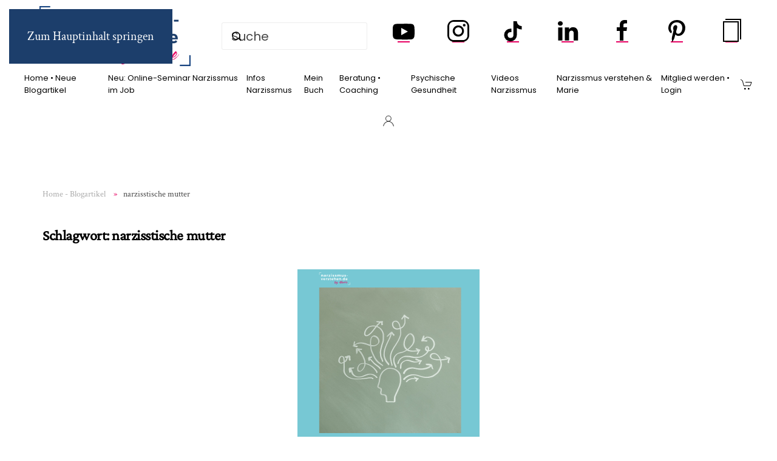

--- FILE ---
content_type: text/html; charset=utf-8
request_url: https://www.google.com/recaptcha/api2/aframe
body_size: 266
content:
<!DOCTYPE HTML><html><head><meta http-equiv="content-type" content="text/html; charset=UTF-8"></head><body><script nonce="V6CFkKrMTsuqo754OzqLNw">/** Anti-fraud and anti-abuse applications only. See google.com/recaptcha */ try{var clients={'sodar':'https://pagead2.googlesyndication.com/pagead/sodar?'};window.addEventListener("message",function(a){try{if(a.source===window.parent){var b=JSON.parse(a.data);var c=clients[b['id']];if(c){var d=document.createElement('img');d.src=c+b['params']+'&rc='+(localStorage.getItem("rc::a")?sessionStorage.getItem("rc::b"):"");window.document.body.appendChild(d);sessionStorage.setItem("rc::e",parseInt(sessionStorage.getItem("rc::e")||0)+1);localStorage.setItem("rc::h",'1768725717698');}}}catch(b){}});window.parent.postMessage("_grecaptcha_ready", "*");}catch(b){}</script></body></html>